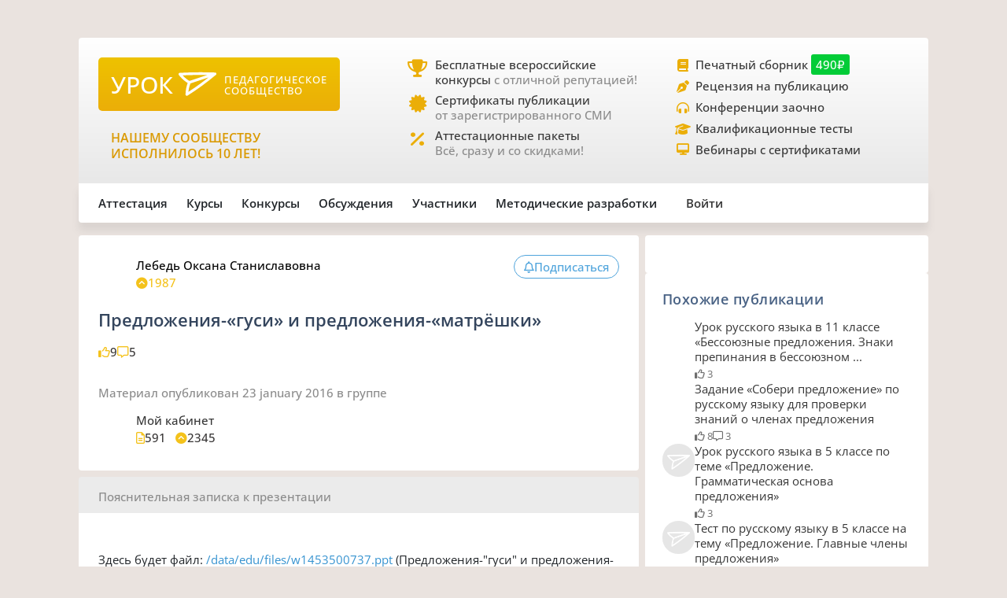

--- FILE ---
content_type: text/html;charset=UTF-8
request_url: https://xn--j1ahfl.xn--p1ai/library/predlozheniyagusi_i_predlozheniyamatryoshki_001251.html
body_size: 19061
content:
<!DOCTYPE html>
<html lang="ru"
      xmlns="http://www.w3.org/1999/xhtml">


<head>
    

    

    
    

    <script src="/v2/js/axios-540bf27e5920acd4f5ad9fff330d8ac4.js"></script>
    <script src="/webjars/bootstrap/5.3.0/js/bootstrap.bundle-57a985a5376d69aeb76bda8cdedc9ad1.js"></script>
    <script src="/v2/js/app-7ce1f57eab27517afde856e19df53ecf.js"></script>
    <script async id="vkVidget" src="https://vk.com/js/api/openapi.js?169" type="text/javascript"></script>

    
    <script src="/v2/js/litebox.min-7fc857fc58931e0fc50dd60c879e27d8.js"></script>
    
    
    
    
    
    
    
    
    
    
    
    
    

    


    <meta charset="utf-8">
    <meta content="width=device-width, initial-scale=1" name="viewport">
    <meta content="IE=edge,chrome=1" http-equiv="X-UA-Compatible">
    <meta content="copyright © 2016-2025, урок.рф" name="copyright">

    <meta content="index, follow" name="Robots">
    <meta content="all" name="Robots">
    

    <title>Предложения-«гуси» и предложения-«матрёшки»</title>
    <meta name="description" content="Презентация для учителя-предметника для 5 класса. Учебно-методические материалы по Русскому языку для 5 класса. ">
    <meta name="keywords" content="учебно-методические материалы презентация школьное образование русский язык 5 класс учитель-предметник аттестация учитель классный педагогическое сообщество авторский план бесплатно ученик школа тема конспект материал сценарий школьный педагог класс">
    <meta content="origin" name="referrer">

    <link as="font" crossorigin rel="preload" href="/v2/fonts/OpenSans-Regular-931aebd37b54b3e5df2fedfce1432d52.ttf" type="font/woff2">
    <link as="font" crossorigin rel="preload" href="/v2/fonts/OpenSans-Medium-dac0e601db6e3601159b4aae5c1fda39.ttf" type="font/woff2">
    <link as="font" crossorigin rel="preload" href="/v2/fonts/OpenSans-SemiBold-e2ca235bf1ddc5b7a350199cf818c9c8.ttf" type="font/woff2">
    <link as="style" rel="preload" href="/webjars/bootstrap/5.3.0/css/bootstrap.min-fe7fdfec700d100dc745dc64d3600cb2.css" type="text/css">
    <link as="style" rel="preload" href="/v2/css/main-aaa88bcf4b88a8240c46699365b1e0be.css" type="text/css">
    <link as="style" rel="preload" href="/v2/css/style-17b4c30b700c2465971c0118373124ff.css" type="text/css">
    <link as="style" rel="preload" href="/v2/fontawesome/css/fontawesome.min-050a20fcaed9e77ff3c43b7aae625283.css" type="text/css">
    
    
    <link as="style" rel="prefetch" href="/v2/css/litebox-bc485f4eded1f7451c6c085854972730.css"/>
    
    
    
    
    <link as="style" rel="prefetch" href="/v2/css/animate.min-c0be8e53226ac34833fd9b5dbc01ebc5.css"/>
    <link href="https://www.googletagmanager.com" rel="dns-prefetch">
    <link href="https://yastatic.net" rel="dns-prefetch">
    <link rel="stylesheet" href="/webjars/bootstrap/5.3.0/css/bootstrap.min-fe7fdfec700d100dc745dc64d3600cb2.css" type="text/css">
    <link rel="stylesheet" href="/v2/css/animate.min-c0be8e53226ac34833fd9b5dbc01ebc5.css" type="text/css">
    <link rel="stylesheet" href="/v2/css/style-17b4c30b700c2465971c0118373124ff.css" type="text/css">
    <link rel="stylesheet" href="/v2/css/main-aaa88bcf4b88a8240c46699365b1e0be.css" type="text/css">
    
    
    <link rel="stylesheet" href="/v2/css/litebox-bc485f4eded1f7451c6c085854972730.css" type="text/css">
    
    
    
    
    
    <link rel="stylesheet" href="/v2/fontawesome/css/fontawesome.min-050a20fcaed9e77ff3c43b7aae625283.css" type="text/css">
    <link rel="stylesheet" href="/v2/fontawesome/css/brands.min-c34572fbb8256bceaa2d72c6bbf4a54b.css" type="text/css">
    <link rel="stylesheet" href="/v2/fontawesome/css/regular.min-3d0985d67b99e5e19c9973381c63339e.css" type="text/css">
    <link rel="stylesheet" href="/v2/fontawesome/css/solid.min-4d63c1a82931dd3b2d8ba3135987b9c3.css" type="text/css">
    <link rel="stylesheet" href="/v2/fontawesome/css/v5-font-face.min-0a48eea60c7a534fe0bb6b0983e6150e.css" type="text/css">

    <link href="/favicon.ico?updated=20150818" rel="shortcut icon" type="image/x-icon">
    <link href="/favicon.svg" rel="icon" sizes="any" type="image/svg+xml">
    <link href="/favicon-16x16.png" rel="icon" sizes="16x16" type="image/png">
    <link href="/favicon-32x32.png" rel="icon" sizes="32x32" type="image/png">
    <link href="/favicon-96x96.png" rel="icon" sizes="96x96" type="image/png">
    <link href="/android-icon-192x192.png" rel="android-icon" sizes="192x192">

    <link href="/apple-touch-icon-57x57.png" rel="apple-touch-icon" sizes="57x57">
    <link href="/apple-touch-icon-57x57.png" rel="apple-touch-icon" sizes="57x57">
    <link href="/apple-touch-icon-60x60.png" rel="apple-touch-icon" sizes="60x60">
    <link href="/apple-touch-icon-72x72.png" rel="apple-touch-icon" sizes="72x72">
    <link href="/apple-touch-icon-76x76.png" rel="apple-touch-icon" sizes="76x76">
    <link href="/apple-touch-icon-114x114.png" rel="apple-touch-icon" sizes="114x114">
    <link href="/apple-touch-icon-120x120.png" rel="apple-touch-icon" sizes="120x120">
    <link href="/apple-touch-icon-144x144.png" rel="apple-touch-icon" sizes="144x144">
    <link href="/apple-touch-icon-152x152.png" rel="apple-touch-icon" sizes="152x152">
    <link href="/apple-touch-icon-180x180.png" rel="apple-touch-icon" sizes="180x180">
    <link href="/apple-icon.png" rel="apple-icon" sizes="192х192">
    <link color="#EBAE08" href="/apple-icon.svg" rel="mask-icon">

    <meta content="/ms-icon-144x144.png" name="msapplication-TileImage">
    <meta content="/ms-icon-70x70.png" name="msapplication-square70x70logo">
    <meta content="/ms-icon-150x150.png" name="msapplication-square150x150logo">
    <meta content="/ms-icon-310x310.png" name="msapplication-square310x310logo">
    <meta content="Педагогическое сообщество «УРОК.РФ»" name="application-name">
    <meta content="/browserconfig.xml" name="msapplication-config">

    <link href="/manifest.json" rel="manifest">
    <meta content="#DBE1E5" name="theme-color">

    <meta content="website" property="og:type">
    <meta content="Урок.рф" property="og:site_name">
    <meta content="https://xn--j1ahfl.xn--p1ai/" property="og:url">
    <meta property="og:title"
          content="Предложения-«гуси» и предложения-«матрёшки»">
    <meta content="Всё для педагогов: методические разработки, бесплатные педагогические конкурсы, сертификаты, помощь при аттестации. Личный сайт учителя."
          property="og:description">
    <meta content="/oglogo.png" property="og:image">
    <meta content="1200" property="og:image:width">
    <meta content="600" property="og:image:height">

    
        

    
    <script async src="https://content.adriver.ru/AdRiverFPS.js"></script>

    
    <script async src='https://yandex.ru/ads/system/header-bidding.js'></script>
    <script>
        var adfoxBiddersMap = {
            "myTarget": "3261872",
            "roxot": "2715034",
            "buzzoola": "3261972",
            "adriver": "3277934"
        };

        var adUnits = [
            {
                "code": "adfox_173814892232752829",
                "sizes": [[300, 600], [300, 500], [240, 400], [240, 600], [160, 600], [300, 250], [300, 300], [320, 480], [200, 200]],
                "bids": [
                    {
                        "bidder": "roxot",
                        "params": {
                            "placementId": "04209b8a-2ef4-4033-a2c3-2d7d3f8088c7"
                        }
                    },
                    {
                        "bidder": "myTarget",
                        "params": {
                            "placementId": "1771860"
                        }
                    },
                    {
                        "bidder": "buzzoola",
                        "params": {
                            "placementId": "1286724"
                        }
                    },
                    {
                        "bidder": "adriver",
                        "params": {
                            "placementId": "176:urokrf_300x600",
                            "additional": {
                                "ext": {"query": "cid=" + localStorage.getItem('adrcid')}
                            }
                        }
                    }
                ]
            },
            {
                "code": "adfox_167421980305478885",
                "sizes": [[600, 300], [580, 400], [480, 320], [400, 240]],
                "bids": [
                    {
                        "bidder": "myTarget",
                        "params": {
                            "placementId": "1770363"
                        }
                    },
                    {
                        "bidder": "roxot",
                        "params": {
                            "placementId": "41ea5687-6194-4e59-8ee0-e5b3005be908"
                        }
                    },
                    {
                        "bidder": "adriver",
                        "params": {
                            "placementId": "176:urokrf_480x320 ",
                            "additional": {
                                "ext": {"query": "cid=" + localStorage.getItem('adrcid')}
                            }
                        }
                    }
                ]
            },
            {
                "code": "adfox_173815092529662829",
                "sizes": [[1000, 150], [1000, 120], [1000, 90], [728, 90], [960, 90], [970, 90]],
                "bids": [
                    {
                        "bidder": "myTarget",
                        "params": {
                            "placementId": "1771862"
                        }
                    },
                    {
                        "bidder": "adriver",
                        "params": {
                            "placementId": "176:urokrf_1000x120",
                            "additional": {
                                "ext": {"query": "cid=" + localStorage.getItem('adrcid')}
                            }
                        }
                    }
                ]
            },
            {
                "code": "adfox_171205494723722829",
                "sizes": [[300, 600], [320, 480], [300, 500], [240, 400], [240, 600], [160, 600], [300, 250], [300, 300], [336, 280]],
                "bids": [
                    {
                        "bidder": "myTarget",
                        "params": {
                            "placementId": "1771858"
                        }
                    },
                    {
                        "bidder": "adriver",
                        "params": {
                            "placementId": "176:urokrf_f_m",
                            "additional": {
                                "ext": {"query": "cid=" + localStorage.getItem('adrcid')}
                            }
                        }
                    }
                ]
            }
        ];

        var userTimeout = 2500;

        window.YaHeaderBiddingSettings = {
            biddersMap: adfoxBiddersMap,
            adUnits: adUnits,
            timeout: userTimeout,
        };
    </script>
    <script>window.yaContextCb = window.yaContextCb || []</script>
    <script async src='https://yandex.ru/ads/system/context.js'></script>


        
    <script src="https://widget.adplay.ru/fn/launch2283786.js?tag_id=adp2283786" async charset="UTF-8"></script>

    

    
    
    <script async src="https://sdk.adlook.tech/inventory/core.js" type="text/javascript"></script>

    <!--    <th:block th:insert="~{fragments/scripts.html :: googleAdfinity}"></th:block>-->



    
    <script defer src="/v2/js/modules/comments-380ed1d8666890eaed346c383df28b45.js"></script>

    
    
    
    
    <link rel="canonical" href="/library/predlozheniyagusi_i_predlozheniyamatryoshki_001251.html">

</head>

<body>




    <div class="free__overlay hidden rounded_all" id="fullscreen" onclick="fullscreen.setVisible(false)">
        <div class="free__wrapper_fullscreen">
            <div class="free__btn-close_inside" onclick="fullscreen.setVisible(false)">
                <p class="fullscreen__timer" id="fullscreen__timer">Закрыть [9]</p>
            </div>
            <div><div class="fullscreen_services p-3 m-2"><div class="fullscreen__header"><p class="fs-2">Дорогие педагоги!</p><p class="fs-5 fw-medium">«Урок.рф» поможет вам при прохождении аттестации</p></div><div class="d-flex flex-wrap justify-content-center column-gap-4"><div class="d-flex col-12 col-md-5 flex-wrap row-gap-2 row-gap-lg-3"><a class="link_dark w-100" href="/landing/pechatnyi_sbornik_dlya_pedagogov"><div class="services__block"><div class="services__avatar"><i class="fa-solid fa-book-open"></i></div><div class="col-8"><p class="fw-semibold">Публикация в сборнике методразработок</p><p class="descr-gray">Сертификат публикации</p><p>От 490 ₽</p></div></div></a><a class="link_dark w-100" href="/courses/?company=203957"><div class="services__block"><div class="services__avatar"><i class="fa-solid fa-display"></i></div><div class="col-8"><p class="fw-semibold">Образовательные вебинары</p><p class="descr-gray">Сертификат участника</p><p>От 350 ₽</p></div></div></a><a class="link_dark w-100" href="/teachers_tests/kvalifikatcionnie"><div class="services__block"><div class="services__avatar"><i class="fa-solid fa-list-check"></i></div><div class="col-8"><p class="fw-semibold">Квалификационные тесты</p><p class="descr-gray">Сертификат</p><p>От 200 ₽</p></div></div></a></div><div class="d-flex col-12 col-md-5 flex-wrap row-gap-2 row-gap-lg-3"><a class="link_dark w-100" href="/zakaz_retsenzii_na_publikatsiju_pedagogov.html"><div class="services__block"><div class="services__avatar"><i class="fa-solid fa-file-signature"></i></div><div class="col-8"><p class="fw-semibold">Рецензия на публикацию</p><p class="descr-gray">Профессионально</p><p>От 1200 ₽</p></div></div></a><a class="link_dark w-100" href="/courses/?company=203957&type=14"><div class="services__block"><div class="services__avatar"><i class="fa-solid fa-users-between-lines"></i></div><div class="col-8"><p class="fw-semibold">Заочные конференции для педагогов</p><p class="descr-gray">Сертификат участника</p><p>От 245 ₽</p></div></div></a><a class="link_dark w-100" href="/store/attestation/paket"><div class="services__block"><div class="services__avatar"><i class="fa-solid fa-briefcase"></i></div><div class="col-8"><p class="fw-semibold">Аттестационные пакеты</p><p class="descr-gray color-gold"><i class="fa-solid fa-percent pe-1"></i>Все услуги со скидками</p><p>От 1399 ₽</p></div></div></a></div></div><div class="fullscreen__footer"><p class="fs-5 color-gold me-2"><i class="fa-solid fa-circle-check pe-2"></i>Проверено тысячами педагогов!</p></div></div></div>
        </div>
    </div>



    <div class="rounded_all"><div id="adfox_171205494723722829"></div>
<script>
    window.yaContextCb.push(()=>{
        Ya.adfoxCode.create({
            ownerId: 286840,
            containerId: 'adfox_171205494723722829',
            params: {
                pp: 'g',
                ps: 'gfiu',
                p2: 'hiuq'
            }
        })
    })
</script></div>



    




    <div id="vk_api_transport"></div>
    <script type="text/javascript">
        window.vkAsyncInit = function () {
            VK.init({
                apiId: 101332469
            });
        };

        setTimeout(function () {
            var el = document.createElement("script");
            el.type = "text/javascript";
            el.src = "https://vk.com/js/api/openapi.js?169";
            el.async = true;
            document.getElementById("vk_api_transport").appendChild(el);
        }, 0);
    </script>


<div class="container main_wrapper" data-ur-publication-id="7288">

    
    <div class="free__top rounded_all"><!--Расположение: верх страницы-->
<div id="adfox_173815092529662829"></div>
<script>
    window.yaContextCb.push(()=>{
        Ya.adfoxCode.create({
            ownerId: 286840,
            containerId: 'adfox_173815092529662829',
            params: {
                pp: 'g',
                ps: 'gfiu',
                p2: 'jixc'
            }
        })
    })
</script></div>

    <div class="super_nav d-none d-md-flex rounded_tl rounded_tr">
    <div class="d-flex w-100">
        <div class="col-md-2 col-lg-4">
            <a href="/">
                <div class="brand-tablet flex-md-wrap flex-lg-nowrap">
                    <span class="brand-name mb-md-2 mb-lg-0">УРОК</span>
                    <img alt="" class="brand-logo mt-sm-2 mt-md-0 pt-md-0 pe-lg-2"
                         src="https://урок.рф/images/logo_white.svg">
                    <p class="d-md-none d-lg-flex brand-descr">ПЕДАГОГИЧЕСКОЕ СООБЩЕСТВО</p>
                </div>
            </a>

            <div class="brand-motto pt-3 d-md-none d-lg-block">
                <div>
                    
                </div>
                <div>
                    <p class="pt-2" style="color: #da9a04; font-size: 1rem;">НАШЕМУ
                        СООБЩЕСТВУ ИСПОЛНИЛОСЬ 10 ЛЕТ!</p>
                </div>
            </div>

        </div>
        <div class="col-md-5 col-lg-4 ms-lg-4 ps-md-3">
            <div class="super_anounce block_min-h-45">
                <div class="icon-block">
                    <i class="icon fa-solid fa-trophy"></i>
                </div>
                <div class="pe-xl-3">
                    <a href="/contests">
                        <p class="descr-first link_dark">Бесплатные всероссийские конкурсы
                            <span class="descr-gray">с отличной репутацией!</span>
                        </p>
                    </a>
                </div>
            </div>
            <div class="super_anounce block_min-h-45">
                <div class="icon-block">
                    <i class="icon fa-solid fa-certificate"></i>
                </div>
                <div>
                    <a href="/wiki/besplatniy_sertificat_urok">
                        <p class="descr-first link_dark">Сертификаты публикации
                            <br>
                            <span class="descr-gray">от зарегистрированного СМИ</span>
                        </p>
                    </a>
                </div>
            </div>
            <div class="super_anounce block_min-h-45">
                <div class="icon-block">
                    <i class="icon fa-solid fa-percent"></i>
                </div>
                <div>
                    <a href="/store/attestation/paket">
                        <p class="descr-first link_dark">Аттестационные пакеты
                            <br><span class="descr-gray">Всё, сразу и со скидками!</span>
                        </p>
                    </a>
                </div>
            </div>
        </div>
        <div class="col-md-5 col-lg-4 ps-3">
            <div class="super_anounce block_min-h-27">
                <div class="icon-block_small">
                    <i class="icon_small fa-solid fa-book"></i>
                </div>
                <div>
                    <a href="/landing/pechatnyi_sbornik_dlya_pedagogov">
                        <p class="descr-first link_dark">Печатный сборник
                            <span class="price-tag">490₽</span>
                        </p>
                    </a>
                </div>
            </div>
            <div class="super_anounce block_min-h-27">
                <div class="icon-block_small">
                    <i class="icon_small fa-solid fa-pen-nib"></i>
                </div>
                <div>
                    <a href="/zakaz_retsenzii_na_publikatsiju_pedagogov.html">
                        <p class="descr-first link_dark">Рецензия на публикацию</p>
                    </a>
                </div>
            </div>
            <div class="super_anounce block_min-h-27">
                <div class="icon-block_small">
                    <i class="icon_small fa-solid fa-headphones-simple"></i>
                </div>
                <div>
                    <a href="/courses/?company=203957&type=14">
                        <p class="descr-first link_dark">Конференции заочно</p>
                    </a>
                </div>
            </div>
            <div class="super_anounce block_min-h-27">
                <div class="icon-block_small">
                    <i class="icon_small fa-solid fa-graduation-cap"></i>
                </div>
                <div>
                    <a href="/teachers_tests/kvalifikatcionnie">
                        <p class="descr-first link_dark">Квалификационные тесты</p>
                    </a>
                </div>
            </div>
            <div class="super_anounce block_min-h-27">
                <div class="icon-block_small">
                    <i class="icon_small fa-solid fa-desktop" style="font-size: 0.9rem"></i>
                </div>
                <div>
                    <a href="/courses/?company=203957&format=21">
                        <p class="descr-first link_dark">Вебинары с сертификатами </p>
                    </a>
                </div>
            </div>

        </div>
    </div>
</div>
    <div class="nav__bar rounded_b">

    <nav class="nav__mobile rounded_tl rounded_bl d-lg-none">

        <input class="m-menu__checkbox" id="menu" name="menu" type="checkbox">
        <label class="m-menu__overlay" for="menu"></label>
        <label class="m-menu__toggle" for="menu">
            <svg fill="none" height="35" stroke="#636363" stroke-linecap="butt" stroke-linejoin="arcs" stroke-width="2"
                 viewBox="0 0 24 24" width="35">
                <line x1="3" x2="21" y1="12" y2="12"></line>
                <line x1="3" x2="21" y1="6" y2="6"></line>
                <line x1="3" x2="21" y1="18" y2="18"></line>
            </svg>
        </label>

        <div class="m-menu rounded_all">
            <div class="m-menu__header">
                <label class="m-menu__toggle" for="menu">
                    <svg fill="none" height="35" stroke="#fff" stroke-linecap="butt" stroke-linejoin="arcs"
                         stroke-width="2"
                         viewBox="0 0 24 24" width="35">
                        <line x1="18" x2="6" y1="6" y2="18"></line>
                        <line x1="6" x2="18" y1="6" y2="18"></line>
                    </svg>
                </label>
                <a href="/">
                    <div class="nav__mobile_logo">
                        <span id="name">УРОК</span>
                        <img alt="Логотип УРОКа" src="/images/logo_white.svg">
                    </div>
                </a>

                <div class="header-author__avatar avatar-xxs ibg">
                    <a href="/login">
                        <img alt=""
                             src="/images/no_photo_tutor.png">
                    </a>
                </div>
            </div>

            <ul>
                <li>
                    <label class="a-label__chevron" for="item-1">Аттестация</label>
                    <input class="m-menu__checkbox" id="item-1" name="item-1" type="checkbox">

                    <div class="m-menu">
                        <div class="m-menu__header">
                            <label class="m-menu__toggle" for="item-1">
                                <i class="fa-solid fa-chevron-left"></i>
                                <span>Аттестация</span>
                            </label>

                        </div>

                        <ul>
                            <li><a href="/store/attestation/paket">Скидки на «Аттестационный пакет»</a></li>
                            <li><a href="/landing/pechatnyi_sbornik_dlya_pedagogov">Публикация в печатном
                                сборнике</a></li>
                            <li><a href="/courses/?company=203957">Вебинары, мастер-классы</a></li>
                            <li><a href="/zakaz_retsenzii_na_publikatsiju_pedagogov.html">Рецензия на публикацию</a>
                            </li>
                            <li><a href="/courses/?company=203957&type=14">Конференции педагогов</a></li>
                            <li><a href="/teachers_tests/kvalifikatcionnie">Квалификационные тесты</a></li>
                            <li><a href="/library/materiali_dlya_attestatcii/portfolio">Портфолио к аттестации</a></li>
                        </ul>
                    </div>
                </li>

                <li>
                    <label class="a-label__chevron" for="item-2">Курсы</label>
                    <input class="m-menu__checkbox" id="item-2" name="item-2" type="checkbox">

                    <div class="m-menu">
                        <div class="m-menu__header">
                            <label class="m-menu__toggle" for="item-2">
                                <i class="fa-solid fa-chevron-left"></i>
                                <span>Курсы</span>
                            </label>

                        </div>

                        <ul>
                            <li><a href="/courses/?company=203957&format=21">Вебинары для педагогов от «Урока»</a></li>
                            <li><a href="/companies_courses">Образовательные компании</a></li>
                            <li><a href="/courses?avl=free&order=nearest">Все бесплатные вебинары</a></li>
                            <li><a href="/courses">Все курсы для педагогов</a></li>
                            <li><a href="/courses?type=10">Курсы повышения квалификации</a></li>
                            <li><a href="/courses?type=11">Профессиональная переподготовка</a></li>
                            <li><a href="/courses/review/write?course">Написать отзыв на курсы (+8 баллов)</a></li>
                        </ul>
                    </div>

                </li>

                <li>
                    <label class="a-label__chevron" for="item-3">Конкурсы</label>
                    <input class="m-menu__checkbox" id="item-3" name="item-3" type="checkbox">

                    <div class="m-menu">
                        <div class="m-menu__header">
                            <label class="m-menu__toggle" for="item-3">
                                <i class="fa-solid fa-chevron-left"></i>
                                <span>Конкурсы</span>
                            </label>

                        </div>

                        <ul>
                            <li><a href="/contests">Конкурсы для педагогов</a></li>
                            <li><a href="/kids_contests">Конкурсы для детей</a></li>
                            <li><a href="/wiki/pravila_uchastiya_v_concursah">Правила участия в конкурсах</a></li>
                            <li><a href="/wiki/pravila_nabora_v_juri">Правила набора в жюри</a></li>
                        </ul>
                    </div>

                </li>

                <li>
                    <label class="a-label__chevron" for="item-4">Дискуссии</label>
                    <input class="m-menu__checkbox" id="item-4" name="item-4" type="checkbox">

                    <div class="m-menu">
                        <div class="m-menu__header">
                            <label class="m-menu__toggle" for="item-4">
                                <i class="fa-solid fa-chevron-left"></i>
                                <span>Дискуссии</span>
                            </label>

                        </div>

                        <ul>
                            <li><a href="/discussion">Свежие обсуждения</a></li>
                            <li><a href="/discussion?order=popular">Популярные обсуждения</a></li>
                            <li><a href="/experts_discussions">Самые активные участники</a></li>
                        </ul>
                    </div>

                </li>

                <li>
                    <label class="a-label__chevron" for="item-5">Участники</label>
                    <input class="m-menu__checkbox" id="item-5" name="item-5" type="checkbox">

                    <div class="m-menu">
                        <div class="m-menu__header">
                            <label class="m-menu__toggle" for="item-5">
                                <i class="fa-solid fa-chevron-left"></i>
                                <span>Участники</span>
                            </label>

                        </div>

                        <ul>
                            <li><a href="/users_search">Участники сообщества</a></li>
                            <li><a href="/groups">Группы сообщества</a></li>
                            <li><a href="/ratings/experts">Эксперты сообщества</a></li>
                            <li><a href="/ratings/absolute">Рейтинги</a></li>
                        </ul>
                    </div>

                </li>

                <li>
                    <label class="a-label__chevron" for="item-6">Методические разработки</label>
                    <input class="m-menu__checkbox" id="item-6" name="item-6" type="checkbox">

                    <div class="m-menu">
                        <div class="m-menu__header">
                            <label class="m-menu__toggle" for="item-6">
                                <i class="fa-solid fa-chevron-left"></i>
                                <span>Методические разработки</span>
                            </label>

                        </div>

                        <ul>
                            <li><a href="/library">Все материалы для педагогов</a></li>
                            <li><a href="/library/metodicheskie_razrabotki/urok">Уроки для педагогов</a></li>
                            <li><a href="/library/uchebno-metodicheskie_materiali/prezentatciya">Презентации к
                                урокам</a></li>
                            <li><a href="/tests">Тесты для уроков</a></li>
                            <li><a href="/library_kids">Детское творчество</a></li>
                            <li><a href="/library/materiali_dlya_attestatcii/portfolio">Портфолио к аттестации</a></li>
                        </ul>
                    </div>

                </li>

                <div class="nav__mobile_footer">
                    <a href="/terms">Пользовательское соглашение</a>
                    <a href="/contact_us.html">Контактная и правовая информация</a>
                    <a href="https://rkn.gov.ru/mass-communications/reestr/media/?id=639408">12+ Свидетельство СМИ ЭЛ №
                        ФС 77 - 70917</a>
                    <a href="/data/ckfinder/files/edu_license.pdf">Лицензия на образовательную деятельность №0001058</a>
                </div>
            </ul>

        </div>


        <div class="nav__mobile_logo">
            <a href="/"><span class="nav__mobile_name">УРОК</span></a>
            <img alt="" src="/images/icons/site_logo.svg">
        </div>

    </nav>

    <div class="nav__left rounded_tl d-none d-lg-flex">
        <div class="nav__section_left" style="--hover-color: #37C9E6">
            <span>Аттестация</span>
            <div class="nav__items nav__items_left">
                <div class="nav__item"><a href="/store/attestation/paket">Скидки на «Аттестационный пакет»</a></div>
                <div class="nav__item"><a href="/landing/pechatnyi_sbornik_dlya_pedagogov">Публикация в печатном
                    сборнике</a></div>
                <div class="nav__item"><a href="/courses/?company=203957">Вебинары, мастер-классы</a></div>
                <div class="nav__item"><a href="/zakaz_retsenzii_na_publikatsiju_pedagogov.html">Рецензия на
                    публикацию</a></div>
                <div class="nav__item"><a href="/courses/?company=203957&type=14">Конференции педагогов</a></div>
                <div class="nav__item"><a href="/teachers_tests/kvalifikatcionnie">Квалификационные тесты</a></div>
                <div class="nav__item"><a href="/library/materiali_dlya_attestatcii/portfolio">Портфолио к
                    аттестации</a></div>
            </div>
        </div>

        <div class="nav__section_left" style="--hover-color: #336699">
            <span>Курсы</span>
            <div class="nav__items nav__items_left">
                <div class="nav__item"><a href="/courses/?company=203957&format=21">Вебинары для педагогов от
                    «Урока»</a></div>
                <div class="nav__item"><a href="/companies_courses">Образовательные компании</a></div>
                <div class="nav__item"><a href="/courses?avl=free&order=nearest">Все бесплатные вебинары</a></div>
                <div class="nav__item"><a href="/courses">Все курсы для педагогов</a></div>
                <div class="nav__item"><a href="/courses?type=10">Курсы повышения квалификации</a></div>
                <div class="nav__item"><a href="/courses?type=11">Профессиональная переподготовка</a></div>
                <div class="nav__item"><a href="/courses/review/write?course">Написать отзыв на курсы (+8 баллов)</a>
                </div>
            </div>
        </div>

        <div class="nav__section_left" style="--hover-color: #AB2222">
            <span>Конкурсы</span>
            <div class="nav__items nav__items_left">
                <div class="nav__item"><a href="/contests">Конкурсы для педагогов</a></div>
                <div class="nav__item"><a href="/kids_contests">Конкурсы для детей</a></div>
                <div class="nav__item"><a href="/wiki/pravila_uchastiya_v_concursah">Правила участия в
                    конкурсах</a></div>
                <div class="nav__item"><a href="/wiki/pravila_nabora_v_juri">Правила набора в жюри</a>
                </div>
            </div>
        </div>

        <div class="nav__section_left" style="--hover-color: #993366">
            <span>Обсуждения</span>
            <div class="nav__items nav__items_left">
                <div class="nav__item"><a href="/discussion">Свежие обсуждения</a></div>
                <div class="nav__item"><a href="/discussion?order=popular">Популярные обсуждения</a></div>
                
            </div>
        </div>

        <div class="nav__section_left" style="--hover-color: #6DA617">
            <span>Участники</span>
            <div class="nav__items nav__items_left">
                <div class="nav__item"><a href="/users_search">Участники сообщества</a></div>
                <div class="nav__item"><a href="/groups">Группы сообщества</a></div>
                <div class="nav__item"><a href="/ratings/experts">Эксперты сообщества</a></div>
                <div class="nav__item"><a href="/ratings/absolute">Рейтинги</a></div>
            </div>
        </div>

        <div class="nav__section_left" style="--hover-color: #EBA82A">
            <span>Методические&nbspразработки</span>
            <div class="nav__items nav__items_left">
                <div class="nav__item"><a href="/library">Все материалы для педагогов</a></div>
                <div class="nav__item"><a href="/library/metodicheskie_razrabotki/urok">Уроки для педагогов</a></div>
                <div class="nav__item"><a href="/library/uchebno-metodicheskie_materiali/prezentatciya">Презентации к
                    урокам</a></div>
                <div class="nav__item"><a href="/tests">Тесты для уроков</a></div>
                <div class="nav__item"><a href="/library_kids">Детское творчество</a></div>
                <div class="nav__item"><a href="/library/materiali_dlya_attestatcii/portfolio">Портфолио к
                    аттестации</a></div>
            </div>
        </div>

    </div>

    

    <div class="nav__right rounded_br">
        <div class="nav__section_right" style="--hover-color: #37C9E6">
            <a href="/urok/login"><span class="">Войти</span></a>
        </div>
    </div>
</div>
    

    <div class="page_content">

        <main class="main-column col-sm-12 col-md-8 pe-md-2 mb-2 rounded_all">

            
            
            

            

                <article class="pub">

                    <div class="pub_header bg main_px main_py rounded_all mb-2"
                         data-ur-pub-type="2706">
                        <div class="content__header">
                            <div class="content__header_author hov_scale">

                                <div class="header-author__avatar avatar-sm ibg">
                                    <a target="_blank"
                                       href="/user/125916">
                                        <img alt=""
                                             src="/data/avatars/125916_1452864693.jpg">
                                    </a>
                                    
                                </div>

                                

                                <div class="header-author__about">
                                    <div class="header_author__name">
                                        <a target="_blank"
                                           href="/user/125916">
                                            <p>Лебедь Оксана Станиславовна</p>
                                        </a>
                                        
                                    </div>

                                    <div class="header_author__details descr-gray icon_gold">
                                        <div class="stat__icon icon_gold">
                                            <i class="fa-solid fa-circle-chevron-up"></i>
                                            <span>1987</span>
                                        </div>
                                        
                                        <p></p>
                                        

                                    </div>
                                </div>
                            </div>

                            <div class="pub__actions">
                                

                                <button class="btn button__pub" id="buttonSubscribe"
                                        onclick="showWarningTooltip(this, &#39;auth&#39;)"
                                        type="button">
                                    <i class="fa-regular fa-bell"></i>
                                    <div>
                                        <span id="buttonSubscribeText">Подписаться</span>
                                    </div>
                                </button>

                                

                                

                            </div>
                        </div>
                        <div class="pub__title">
                            <h1>Предложения-«гуси» и предложения-«матрёшки»</h1>
                        </div>
                        <div class="pub__info">
                            

                            <div class="pub__stats">
                                <div class="stat__icon icon_gold"><i class="fa-regular fa-thumbs-up"></i>
                                    <span class="descr-secondary">9</span>
                                </div>

                                <div class="stat__icon icon_gold"><i class="fa-regular fa-message"></i>
                                    <span class="descr-secondary">5</span>
                                </div>

                                
                            </div>
                        </div>

                        
                        <div class="pub__timestamp descr-gray">
                            <span>Материал опубликован</span>
                            
                            <span style="text-transform: lowercase">

    
        

        

        

        23 January 2016
    

    
</span>
                            <span> в группе</span>
                        </div>
                        <div class="pub__group">
                            <div class="group__about hov_scale">
                                <div class="group__about_logo avatar-sm ibg">
                                    <img alt=""
                                         src="/data/groups/123.jpg?v=1448947404">
                                </div>
                                <div class="group__about_details">
                                    <div class="group__info_name">
                                        <a href="/groups/123">
                                            <span>Мой кабинет</span>
                                        </a>
                                    </div>
                                    <div class="group-info__stat">
                                        

                                        <div class="stat__icon icon_gold">
                                            <i class="fa-regular fa-file-lines"></i>
                                            <span class="descr-secondary">591</span>
                                        </div>

                                        <div class="stat__icon icon_gold">
                                            <i class="fa-solid fa-circle-chevron-up"></i>
                                            <span class="descr-secondary">2345</span>
                                        </div>

                                    </div>
                                </div>
                            </div>
                        </div>
                        
                    </div>

                    <div class="rounded_all overflow-hidden">

                        <div class="pub__download pt-3 pb-2">
                            <p class="descr-gray">Пояснительная записка к презентации</p>
                        </div>

                        

                        <div class="bg">
                            
                            

                            <div>
                                <div class="pub__content main_px main_py"><br />
<p class="insElm elmFile" data-href="/data/edu/files/w1453500737.ppt" data-size="9517056" data-tx="Предложения-" draggable="true">
	Здесь будет файл: <a href="/data/edu/files/w1453500737.ppt" target="_blank">/data/edu/files/w1453500737.ppt</a> (Предложения-&quot;гуси&quot; и предложения-&quot;матрёшки&quot;)</p>
<br />
</div>
                            </div>
                        </div>

                    </div>
                </article>

                <div class="mt-2">
                    <div class="pub__download pt-3 pb-2">
                        <p class="descr-gray">Предварительный просмотр презентации</p>
                    </div>
                    <div class="pub__content bg main_px main_py"><img style="max-width: 100%;height: auto;" src="/data/ppt_to_html/u125916/p7288/img0.jpg"><p></p><img style="max-width: 100%;height: auto;" src="/data/ppt_to_html/u125916/p7288/img1.jpg"><p>Вы видели когда-нибудь, как идёт семейство гусей? Куда бы гуси ни направлялись, они идут строго один за другим — гуськом.

Так же могут располагаться части сложносочинённого и сложноподчинённого предложений: одна за другой, гуськом.</p><img style="max-width: 100%;height: auto;" src="/data/ppt_to_html/u125916/p7288/img2.jpg"><p>(1) Лето  собирает, 


(2) (а) зима поедает. 


(1) (Пока) солнце взойдёт,</p><img style="max-width: 100%;height: auto;" src="/data/ppt_to_html/u125916/p7288/img3.jpg"><p></p><img style="max-width: 100%;height: auto;" src="/data/ppt_to_html/u125916/p7288/img4.jpg"><p>(1) Кот,…….. (1) залез под диван 


(2) (который) украл нашу колбасу,</p><img style="max-width: 100%;height: auto;" src="/data/ppt_to_html/u125916/p7288/img5.jpg"><p>Беседа по вопросам.</p><img style="max-width: 100%;height: auto;" src="/data/ppt_to_html/u125916/p7288/img6.jpg"><p>1,                            1.


2, которые


Тренировочные упражнения.</p><img style="max-width: 100%;height: auto;" src="/data/ppt_to_html/u125916/p7288/img7.jpg"><p>=


=


и</p><img style="max-width: 100%;height: auto;" src="/data/ppt_to_html/u125916/p7288/img8.jpg"><p>Жил на свете маленький цветок. Никто не знал, что он есть на земле. Он рос  один на пустыре, где лежали одни старые серые камни и сухая мёртвая глина. Нечем было цветку питаться в камне и глине. 
Он трудился, чтобы жить и не умереть, день и ночь. Днём , чтобы собрать  пылинки, цветок сторожил ветер. Однако трудно было цветку питаться из одних  пылинок. Но он не хотел жить печально и старался изо всех сил расти.


По сказке-были А. Платонова «Неизвестный цветок»</p><img style="max-width: 100%;height: auto;" src="/data/ppt_to_html/u125916/p7288/img9.jpg"><p>Никто не знал, что он есть на земле. 
Он рос  один на пустыре, где лежали одни старые серые камни и сухая мёртвая глина. 

    
    

Он трудился, чтобы жить и не умереть, день и ночь.
Днём , чтобы собрать  пылинки, цветок сторожил ветер.</p></div>
                </div>

                
    <div class="d-none d-md-block rounded_all w-100"><div id="adp2283786"></div></div>


                
                
                    <div class="pub__download">
                        <i class="fa-regular fa-file-powerpoint download__icon"></i>
                        <div class="download__message">
                            
                            <div class="download__message_text page-title-3">
                                <div class="link_classic" onclick="showWarningTooltip(this, 'auth')"
                                     href="/data/ppt_to_html/u125916/p7288/w1453500737.ppt">
                                    <span>Скачать оригинальную презентацию</span></div>
                            </div>
                            <div class="download__message_size descr-secondary">
                                <span>в формате MS Powerpoint (.ppt / .pptx)</span>
                            </div>
                        </div>
                    </div>
                

                <div class="pub__tags bg rounded_b">
                    <!--<hr class="main_hr_gray">-->
                    <div class="page-title-1">
                        <span>Теги публикации</span>
                    </div>
                    <div class="tag-list">
                        <a class="descr-secondary link_classic" data-ur-pub-tag-id="136"
                           href="/tag/5 класс"><p>5 класс</p></a><a class="descr-secondary link_classic" data-ur-pub-tag-id="267"
                           href="/tag/Русский язык"><p>Русский язык</p></a><a class="descr-secondary link_classic" data-ur-pub-tag-id="2702"
                           href="/tag/Учебно-методические материалы"><p>Учебно-методические материалы</p></a><a class="descr-secondary link_classic" data-ur-pub-tag-id="2706"
                           href="/tag/Презентация"><p>Презентация</p></a><a class="descr-secondary link_classic" data-ur-pub-tag-id="3334"
                           href="/tag/Учитель-предметник"><p>Учитель-предметник</p></a><a class="descr-secondary link_classic" data-ur-pub-tag-id="3356"
                           href="/tag/Школьное образование"><p>Школьное образование</p></a>
                    </div>
                </div>

                <div class="pub__bottom main_px main_py rounded_b bg">
                    <div class="pub__likes">
                        <div type="button">
                            <div class="pub__action_likes">

                                <i class="icon_gold fa-regular fa-heart cursor-pointer"
                                   onclick="showWarningTooltip(this, &#39;auth&#39;)"
                                   type="button">
                                </i>

                                

                                

                                <div class="stat-counter-lg">
                                    <span id="pubLikeCounter">9</span>
                                </div>
                            </div>
                        </div>

                        <div class="users-stack" id="pubLikesBlock">
                            
                            <div class="users-stack__img avatar-xxs ibg">
                                <a href="/user/118846">
                                    <img alt="" src="/data/avatars/118846_1585628462.jpg">
                                </a>
                            </div>
                            <div class="users-stack__img avatar-xxs ibg">
                                <a href="/tamara">
                                    <img alt="" src="/data/avatars/119704_1551158220.jpg">
                                </a>
                            </div>
                            <div class="users-stack__img avatar-xxs ibg">
                                <a href="/user/120803">
                                    <img alt="" src="/images/no_photo_tutor.png">
                                </a>
                            </div>
                            <div class="users-stack__img avatar-xxs ibg">
                                <a href="/user/123295">
                                    <img alt="" src="/data/avatars/123295_1464969998.jpg">
                                </a>
                            </div>
                            <div class="users-stack__img avatar-xxs ibg">
                                <a href="/tugolukova">
                                    <img alt="" src="/data/avatars/123925_1704428761.jpg">
                                </a>
                            </div>
                            <div class="users-stack__img avatar-xxs ibg">
                                <a href="/user/126089">
                                    <img alt="" src="/data/avatars/126089_1533040700.jpg">
                                </a>
                            </div>
                            <div class="users-stack__img avatar-xxs ibg">
                                <a href="/user/131321">
                                    <img alt="" src="/data/avatars/131321_1461851336.jpg">
                                </a>
                            </div>
                            <div class="users-stack__img avatar-xxs ibg">
                                <a href="/user/141177">
                                    <img alt="" src="/data/avatars/141177_1473360426.jpg">
                                </a>
                            </div>
                            <div class="users-stack__img avatar-xxs ibg">
                                <a href="/user/144667">
                                    <img alt="" src="/data/avatars/144667_1477939698.jpg">
                                </a>
                            </div>
                        </div>
                    </div>

                    <div class="pub__actions">
                        
                        <button class="btn button__pub"
                                id="btnToFavorites" onclick="showWarningTooltip(this, &#39;auth&#39;)"
                                type="button">
                            <i class="fa-regular fa-star"></i>
                            <span id="btnToFavouritesText">В избранное</span>
                        </button>

                        <button class="btn button__pub"
                                onclick="showWarningTooltip(this, 'auth')"
                                id="btnComplain"
                                type="button">
                            <i class="fa-regular fa-flag"></i>
                            <span>Пожаловаться</span>
                        </button>
                        
                        
                    </div>
                </div>

                <div class="pub__comments bg mt-2 rounded_all padding__x_main padding__y_main">

                    <div class="page-title-1">
                        <span>Комментарии</span>
                    </div>

                    

                        

                        <div class="comments__body" id="comments" data-ur-section="library">
                            

    

        

        <div class="comment__element hov_scale"
             id="comment-1204">

            <div class="content__header_author">

                

                <div class="comment__element_details">
                    <div class="header-author__avatar avatar-sm ibg">

                        <a href="/user/126089">
                            <img alt=""
                                 src="/data/avatars/126089_1533040700.jpg">
                        </a>
                        
                    </div>
                    <div class="comment__element__header">
                        <div class="header_author__name">
                            <a href="/user/126089">
                                <p id="userName-1204">Бабарыкина Татьяна Владимировна</p>
                            </a>
                        </div>
                        <div class="header_author__details descr-gray icon_gold pb-1">
                            <div class="stat__icon icon_gold">
                                <i class="fa-solid fa-circle-chevron-up"></i>
                                <span>34</span>
                            </div>

                            
                        </div>
                    </div>
                </div>
            </div>

            <div class="comment__element_body">
                <div class="comment__section reply_0">
                    

                    <div class="comment__element_message">
                        <p class="with-brakes" data-ur-comment-content>Оксана Станиславовна, какая замечательная идея про &quot;гусей&quot; и &quot;матрёшек&quot;! С таким подходом к обучению, детки будут знать материал на одни пятёрочки&quot; Спасибо! С уважением, Татьяна Владимировна.</p>
                    </div>

                    

                    <div class="comment__element_reactions">

                        <div class="comment__reactions_left">
                            <div class="stat__icon comment__element_like" data-ur-button-like
                                 onclick="showWarningTooltip(this, &#39;auth&#39;)">

                                <i class="fa-solid fa-heart cursor-pointer icon_gold"></i><span class="icon_gold">0</span>

                            </div>

                            

                            
                        </div>

                        <div class="comment__reactions_right">
                            
                            <div class="comment__element_timestamp">
                                  <span class="descr-gray">
                                      

    
        

        

        

        23 January 2016
    

    

                                  </span>
                            </div>
                        </div>
                    </div>
                </div>
            </div>
        </div>

    

        

        <div class="comment__element hov_scale reply_1"
             id="comment-304737">

            <div class="content__header_author">

                

                <div class="comment__element_details">
                    <div class="header-author__avatar avatar-sm ibg">

                        <a href="/user/125916">
                            <img alt=""
                                 src="/data/avatars/125916_1452864693.jpg">
                        </a>
                        
                    </div>
                    <div class="comment__element__header">
                        <div class="header_author__name">
                            <a href="/user/125916">
                                <p id="userName-304737">Лебедь Оксана Станиславовна</p>
                            </a>
                        </div>
                        <div class="header_author__details descr-gray icon_gold pb-1">
                            <div class="stat__icon icon_gold">
                                <i class="fa-solid fa-circle-chevron-up"></i>
                                <span>1987</span>
                            </div>

                            
                        </div>
                    </div>
                </div>
            </div>

            <div class="comment__element_body">
                <div class="comment__section">
                    

                    <div class="comment__element_message">
                        <p class="with-brakes" data-ur-comment-content>Спасибо, Татьяна Владимировна!</p>
                    </div>

                    

                    <div class="comment__element_reactions">

                        <div class="comment__reactions_left">
                            <div class="stat__icon comment__element_like" data-ur-button-like
                                 onclick="showWarningTooltip(this, &#39;auth&#39;)">

                                <i class="fa-solid fa-heart cursor-pointer icon_gold"></i><span class="icon_gold">0</span>

                            </div>

                            

                            
                        </div>

                        <div class="comment__reactions_right">
                            
                            <div class="comment__element_timestamp">
                                  <span class="descr-gray">
                                      

    
        

        

        

        11 May 2020
    

    

                                  </span>
                            </div>
                        </div>
                    </div>
                </div>
            </div>
        </div>

    

        

        <div class="comment__element hov_scale"
             id="comment-4108">

            <div class="content__header_author">

                

                <div class="comment__element_details">
                    <div class="header-author__avatar avatar-sm ibg">

                        <a href="/user/124734">
                            <img alt=""
                                 src="/data/avatars/124734_1495662080.jpg">
                        </a>
                        
                    </div>
                    <div class="comment__element__header">
                        <div class="header_author__name">
                            <a href="/user/124734">
                                <p id="userName-4108">Степаненко Валентина Ивановна</p>
                            </a>
                        </div>
                        <div class="header_author__details descr-gray icon_gold pb-1">
                            <div class="stat__icon icon_gold">
                                <i class="fa-solid fa-circle-chevron-up"></i>
                                <span>3120</span>
                            </div>

                            
                        </div>
                    </div>
                </div>
            </div>

            <div class="comment__element_body">
                <div class="comment__section reply_0">
                    

                    <div class="comment__element_message">
                        <p class="with-brakes" data-ur-comment-content>Спасибо за презентацию. Добавила себе в избранное. Кто автор этого материала?</p>
                    </div>

                    

                    <div class="comment__element_reactions">

                        <div class="comment__reactions_left">
                            <div class="stat__icon comment__element_like" data-ur-button-like
                                 onclick="showWarningTooltip(this, &#39;auth&#39;)">

                                <i class="fa-solid fa-heart cursor-pointer icon_gold"></i><span class="icon_gold">1</span>

                            </div>

                            

                            
                        </div>

                        <div class="comment__reactions_right">
                            
                            <div class="comment__element_timestamp">
                                  <span class="descr-gray">
                                      

    
        

        

        

        3 April 2016
    

    

                                  </span>
                            </div>
                        </div>
                    </div>
                </div>
            </div>
        </div>

    

        

        <div class="comment__element hov_scale reply_1"
             id="comment-304738">

            <div class="content__header_author">

                

                <div class="comment__element_details">
                    <div class="header-author__avatar avatar-sm ibg">

                        <a href="/user/125916">
                            <img alt=""
                                 src="/data/avatars/125916_1452864693.jpg">
                        </a>
                        
                    </div>
                    <div class="comment__element__header">
                        <div class="header_author__name">
                            <a href="/user/125916">
                                <p id="userName-304738">Лебедь Оксана Станиславовна</p>
                            </a>
                        </div>
                        <div class="header_author__details descr-gray icon_gold pb-1">
                            <div class="stat__icon icon_gold">
                                <i class="fa-solid fa-circle-chevron-up"></i>
                                <span>1987</span>
                            </div>

                            
                        </div>
                    </div>
                </div>
            </div>

            <div class="comment__element_body">
                <div class="comment__section">
                    

                    <div class="comment__element_message">
                        <p class="with-brakes" data-ur-comment-content>Здравствуйте, Валентина Ивановна! Это я участвовала в апробации учебника русского языка по ред. Г.Г.Граник.</p>
                    </div>

                    

                    <div class="comment__element_reactions">

                        <div class="comment__reactions_left">
                            <div class="stat__icon comment__element_like" data-ur-button-like
                                 onclick="showWarningTooltip(this, &#39;auth&#39;)">

                                <i class="fa-solid fa-heart cursor-pointer icon_gold"></i><span class="icon_gold">0</span>

                            </div>

                            

                            
                        </div>

                        <div class="comment__reactions_right">
                            
                            <div class="comment__element_timestamp">
                                  <span class="descr-gray">
                                      

    
        

        

        

        11 May 2020
    

    

                                  </span>
                            </div>
                        </div>
                    </div>
                </div>
            </div>
        </div>

    

        

        <div class="comment__element hov_scale"
             id="comment-6842">

            <div class="content__header_author">

                

                <div class="comment__element_details">
                    <div class="header-author__avatar avatar-sm ibg">

                        <a href="/user/131321">
                            <img alt=""
                                 src="/data/avatars/131321_1461851336.jpg">
                        </a>
                        
                    </div>
                    <div class="comment__element__header">
                        <div class="header_author__name">
                            <a href="/user/131321">
                                <p id="userName-6842">Сафонова Елена Валерьевна</p>
                            </a>
                        </div>
                        <div class="header_author__details descr-gray icon_gold pb-1">
                            <div class="stat__icon icon_gold">
                                <i class="fa-solid fa-circle-chevron-up"></i>
                                <span>7080</span>
                            </div>

                            
                        </div>
                    </div>
                </div>
            </div>

            <div class="comment__element_body">
                <div class="comment__section reply_0">
                    

                    <div class="comment__element_message">
                        <p class="with-brakes" data-ur-comment-content>Спасибо</p>
                    </div>

                    

                    <div class="comment__element_reactions">

                        <div class="comment__reactions_left">
                            <div class="stat__icon comment__element_like" data-ur-button-like
                                 onclick="showWarningTooltip(this, &#39;auth&#39;)">

                                <i class="fa-solid fa-heart cursor-pointer icon_gold"></i><span class="icon_gold">0</span>

                            </div>

                            

                            
                        </div>

                        <div class="comment__reactions_right">
                            
                            <div class="comment__element_timestamp">
                                  <span class="descr-gray">
                                      

    
        

        

        

        9 July 2016
    

    

                                  </span>
                            </div>
                        </div>
                    </div>
                </div>
            </div>
        </div>

    

        

        <div class="comment__element hov_scale"
             id="comment-304739">

            <div class="content__header_author">

                

                <div class="comment__element_details">
                    <div class="header-author__avatar avatar-sm ibg">

                        <a href="/user/125916">
                            <img alt=""
                                 src="/data/avatars/125916_1452864693.jpg">
                        </a>
                        
                    </div>
                    <div class="comment__element__header">
                        <div class="header_author__name">
                            <a href="/user/125916">
                                <p id="userName-304739">Лебедь Оксана Станиславовна</p>
                            </a>
                        </div>
                        <div class="header_author__details descr-gray icon_gold pb-1">
                            <div class="stat__icon icon_gold">
                                <i class="fa-solid fa-circle-chevron-up"></i>
                                <span>1987</span>
                            </div>

                            
                        </div>
                    </div>
                </div>
            </div>

            <div class="comment__element_body">
                <div class="comment__section reply_0">
                    

                    <div class="comment__element_message">
                        <p class="with-brakes" data-ur-comment-content>Рада, что Вам понравился мой материал, Елена Валерьевна!</p>
                    </div>

                    

                    <div class="comment__element_reactions">

                        <div class="comment__reactions_left">
                            <div class="stat__icon comment__element_like" data-ur-button-like
                                 onclick="showWarningTooltip(this, &#39;auth&#39;)">

                                <i class="fa-solid fa-heart cursor-pointer icon_gold"></i><span class="icon_gold">0</span>

                            </div>

                            

                            
                        </div>

                        <div class="comment__reactions_right">
                            
                            <div class="comment__element_timestamp">
                                  <span class="descr-gray">
                                      

    
        

        

        

        11 May 2020
    

    

                                  </span>
                            </div>
                        </div>
                    </div>
                </div>
            </div>
        </div>

    

    


                        </div>

                        

                        <div class="comment__answer reply_0 mt-3">
                            <button class="btn button__pub" onclick="showWarningTooltip(this, &#39;auth&#39;)"
                                    type="button">
                                <i class="fa-regular fa-message"></i>
                                <span>Написать комментарий</span>
                            </button>
                        </div>
                    

                    

                </div>
            
        </main>

        

        <div class="aside col-sm-12 col-md-4 mb-sm-2 rounded_tr rounded_tl">

            

            

            

            

            

            
                

                
            

            

                <div class="aside__free rounded_all d-md-block">
    <div class="aside__free_top rounded_all d-none d-md-block"><div id="pc-container" style="display: none; width: 100%; max-width: 1200px; margin: 0 auto; padding: 5px; box-sizing: border-box;">
  <div style="display: flex; flex-direction: column; align-items: center; gap: 10px;">
    <div id="adlk-ibv-onlyPC-1" style="flex: 0 0 auto;"></div>
    <div id="adlk-ibv-onlyPC-2" style="flex: 0 0 auto;"></div>
  </div>
</div>


<script>
  (function() {
    const containers = [
      { id: "adlk-ibv-onlyPC-1", host: 1280, onlymob: false },
      { id: "adlk-ibv-onlyPC-2", host: 5228, onlymob: false }
    ];

    function checkDeviceType() {
      const isMobile = window.innerWidth < 640;
      const pcContainer = document.getElementById('pc-container');

      pcContainer.style.display = isMobile ? 'none' : 'block';

      if (!isMobile) {
        const containerWidth = pcContainer.offsetWidth;
        const banners = [
          document.getElementById('adlk-ibv-onlyPC-1'),
          document.getElementById('adlk-ibv-onlyPC-2')
        ];
        
        const MAX_BANNER_WIDTH = 728;
        const PADDING = 2 * 5; 

        let bannerWidth = Math.min(MAX_BANNER_WIDTH, containerWidth - PADDING);

        banners.forEach(banner => {
          if (banner) {
            banner.style.width = `${Math.floor(bannerWidth)}px`;
          }
        });
      }
    }

    const init = (container) => {
      const isCorrectWidth = container.onlymob ? window.innerWidth < 640 : window.innerWidth >= 640;
      if (isCorrectWidth && window.UTInventoryCore && document.getElementById(container.id)) {
        new window.UTInventoryCore({
          type: "embed",
          host: container.host,
          interfaceType: 0,
          withoutIframe: true,
          content: false,
          adaptive: true,
          container: container.id,
          width: 360,
          height: 225,
          playMode: "autoplay-visible",
          collapse: "none",
          infinity: true,
          infinityTimer: 3,
        });
      }
    };

    const tryInit = () => {
      if (window.UTInventoryCore) {
        checkDeviceType();
        containers.forEach(init);
        setTimeout(checkDeviceType, 300);
      }
      else setTimeout(tryInit, 100);
    };

    window.addEventListener('resize', () => {
      checkDeviceType();
      setTimeout(checkDeviceType, 300);
    });

    tryInit();
  })();
</script></div>
</div>

                

                
    <div class="aside__block rounded_all">

        <p class="page-title-1">Похожие публикации</p>

        <div class="aside-list gap-3">
            <div class="list__item">
                <div class="feed__author_xs">
                    <div class="d-md-none d-lg-flex avatar-xs ibg">
                        <a href="/user/125916">
                            <img alt=""
                                 src="/data/avatars/125916_1452864693.jpg">
                        </a>
                    </div>
                </div>
                <div>
                    <a class="link_dark" href="/library/bessoyuznie_predlozheniya_znaki_prepinaniya_v_bessoyuzn_141535.html">
                        <p class="descr-first">Урок русского языка в 11 классе «Бессоюзные предложения. Знаки препинания в бессоюзном ...</p>
                    </a>

                    <div class="pub__stats">
                        <div class="icon_gray">
                            <i class="fa-regular fa-thumbs-up"></i>
                            <span>3</span>
                        </div>

                        

                        
                    </div>
                </div>

            </div>
            <div class="list__item">
                <div class="feed__author_xs">
                    <div class="d-md-none d-lg-flex avatar-xs ibg">
                        <a href="/user/120869">
                            <img alt=""
                                 src="/data/avatars/120869_1539341655.jpg">
                        </a>
                    </div>
                </div>
                <div>
                    <a class="link_dark" href="/library/uprazhnenie_soberi_predlozhenie_203428.html">
                        <p class="descr-first">Задание «Собери предложение» по русскому языку для проверки знаний о членах предложения</p>
                    </a>

                    <div class="pub__stats">
                        <div class="icon_gray">
                            <i class="fa-regular fa-thumbs-up"></i>
                            <span>8</span>
                        </div>

                        <div class="icon_gray">
                            <i class="fa-regular fa-message"></i>
                            <span>3</span>
                        </div>

                        
                    </div>
                </div>

            </div>
            <div class="list__item">
                <div class="feed__author_xs">
                    <div class="d-md-none d-lg-flex avatar-xs ibg">
                        <a href="/user/135966">
                            <img alt=""
                                 src="/images/no_photo_tutor.png">
                        </a>
                    </div>
                </div>
                <div>
                    <a class="link_dark" href="/library/urok_russkogo_yazika_v_5_klasse_po_teme_predlozhenie_142458.html">
                        <p class="descr-first">Урок русского языка в 5 классе по теме «Предложение. Грамматическая основа предложения»</p>
                    </a>

                    <div class="pub__stats">
                        <div class="icon_gray">
                            <i class="fa-regular fa-thumbs-up"></i>
                            <span>3</span>
                        </div>

                        

                        
                    </div>
                </div>

            </div>
            <div class="list__item">
                <div class="feed__author_xs">
                    <div class="d-md-none d-lg-flex avatar-xs ibg">
                        <a href="/user/158567">
                            <img alt=""
                                 src="/images/no_photo_tutor.png">
                        </a>
                    </div>
                </div>
                <div>
                    <a class="link_dark" href="/library/test_po_teme_predlozhenie_glavnie_chleni_predlozhen_175401.html">
                        <p class="descr-first">Тест по русскому языку в 5 классе на тему «Предложение. Главные члены предложения»</p>
                    </a>

                    <div class="pub__stats">
                        <div class="icon_gray">
                            <i class="fa-regular fa-thumbs-up"></i>
                            <span>5</span>
                        </div>

                        

                        <div class="icon_gray"><i
                                class="fa-regular fa-lightbulb"></i>
                            <a class="icon_gray"
                               href="/contests/356"><span>Конкурсная</span></a>
                        </div>
                    </div>
                </div>

            </div>
            <div class="list__item">
                <div class="feed__author_xs">
                    <div class="d-md-none d-lg-flex avatar-xs ibg">
                        <a href="/user/194453">
                            <img alt=""
                                 src="/images/no_photo_tutor.png">
                        </a>
                    </div>
                </div>
                <div>
                    <a class="link_dark" href="/library/predlozhenie_sostav_analiz_slovesnogo_sostava_pre_172331.html">
                        <p class="descr-first">Занятие со старшей группой дошкольного образования «Предложение. Состав, анализ словесн...</p>
                    </a>

                    <div class="pub__stats">
                        <div class="icon_gray">
                            <i class="fa-regular fa-thumbs-up"></i>
                            <span>0</span>
                        </div>

                        

                        
                    </div>
                </div>

            </div>
            <div class="list__item">
                <div class="feed__author_xs">
                    <div class="d-md-none d-lg-flex avatar-xs ibg">
                        <a href="/user/231629">
                            <img alt=""
                                 src="/data/avatars/231629_1544689347.jpg">
                        </a>
                    </div>
                </div>
                <div>
                    <a class="link_dark" href="/library/tema_uchebnogo_zanyatiya_predlozhenie_grammaticheskaya_100215.html">
                        <p class="descr-first">Конспект урока русского языка в 5 классе «Предложение. Грамматическая основа предложения»</p>
                    </a>

                    <div class="pub__stats">
                        <div class="icon_gray">
                            <i class="fa-regular fa-thumbs-up"></i>
                            <span>4</span>
                        </div>

                        <div class="icon_gray">
                            <i class="fa-regular fa-message"></i>
                            <span>1</span>
                        </div>

                        
                    </div>
                </div>

            </div>
            <div class="list__item">
                <div class="feed__author_xs">
                    <div class="d-md-none d-lg-flex avatar-xs ibg">
                        <a href="/user/231629">
                            <img alt=""
                                 src="/data/avatars/231629_1544689347.jpg">
                        </a>
                    </div>
                </div>
                <div>
                    <a class="link_dark" href="/library/konspekt_uchebnogo_zanyatiya_predmet_russkij_yazik_095204.html">
                        <p class="descr-first">Конспект учебного занятия «Предложение. Грамматическая основа предложения» (5 класс)</p>
                    </a>

                    <div class="pub__stats">
                        <div class="icon_gray">
                            <i class="fa-regular fa-thumbs-up"></i>
                            <span>3</span>
                        </div>

                        

                        
                    </div>
                </div>

            </div>
            <div class="list__item">
                <div class="feed__author_xs">
                    <div class="d-md-none d-lg-flex avatar-xs ibg">
                        <a href="/user/278114">
                            <img alt=""
                                 src="/images/no_photo_tutor.png">
                        </a>
                    </div>
                </div>
                <div>
                    <a class="link_dark" href="/library/bessoyuznoe_slozhnoe_predlozhenie_smislovie_svyazi_me_081644.html">
                        <p class="descr-first">Урок на тему «Бессоюзное сложное предложение. Смысловые связи между частями бессоюзного...</p>
                    </a>

                    <div class="pub__stats">
                        <div class="icon_gray">
                            <i class="fa-regular fa-thumbs-up"></i>
                            <span>3</span>
                        </div>

                        

                        
                    </div>
                </div>

            </div>
            <div class="list__item">
                <div class="feed__author_xs">
                    <div class="d-md-none d-lg-flex avatar-xs ibg">
                        <a href="/user/344272">
                            <img alt=""
                                 src="/images/no_photo_tutor.png">
                        </a>
                    </div>
                </div>
                <div>
                    <a class="link_dark" href="/library/tehnologicheskaya_karta_uroka_prostie_i_slozhnie_213004.html">
                        <p class="descr-first">Урок русского языка «Простые и сложные предложения. Знаки препинания в сложных предложе...</p>
                    </a>

                    <div class="pub__stats">
                        <div class="icon_gray">
                            <i class="fa-regular fa-thumbs-up"></i>
                            <span>3</span>
                        </div>

                        

                        
                    </div>
                </div>

            </div>
            <div class="list__item">
                <div class="feed__author_xs">
                    <div class="d-md-none d-lg-flex avatar-xs ibg">
                        <a href="/user/416406">
                            <img alt=""
                                 src="/images/no_photo_tutor.png">
                        </a>
                    </div>
                </div>
                <div>
                    <a class="link_dark" href="/library/predlozhenie_podlezhashee_i_skazuemoe_glavnie_ch_200516.html">
                        <p class="descr-first">Урок «Предложение. Подлежащее и сказуемое – главные члены предложения»</p>
                    </a>

                    <div class="pub__stats">
                        <div class="icon_gray">
                            <i class="fa-regular fa-thumbs-up"></i>
                            <span>3</span>
                        </div>

                        <div class="icon_gray">
                            <i class="fa-regular fa-message"></i>
                            <span>2</span>
                        </div>

                        
                    </div>
                </div>

            </div>
        </div>

    </div>



                <div class="aside__free rounded_all d-md-block">
    <div class="aside__free rounded_all d-none d-md-block"><!--Расположение: середина страницы-->
<div id="adfox_172070895903842829"></div>
<script>
    window.yaContextCb.push(()=>{
        Ya.adfoxCode.create({
            ownerId: 286840,
            containerId: 'adfox_172070895903842829',
            params: {
                pp: 'h',
                ps: 'gfiu',
                p2: 'iapd'
            }
        })
    })
</script></div>
</div>

                

    

    <div class="social-vidget_aside bg rounded_all">
        <div id="vk_groups"></div>
    </div>

    <script type="text/javascript">
        setTimeout(function () {
            VK.Widgets.Group("vk_groups", {
                mode: 3,
                width: "auto",
                height: "180",
                no_cover: 1,
                color1: '#ffffff',
                color2: '#232323',
            }, 101332469);
        }, 3000);
    </script>



                
                    
                    
    <div class="aside__free_sticky rounded_all d-none d-md-block"><div id="pc-container" style="width: 100%; max-width: 1200px; margin: 0 auto; padding: 5px; box-sizing: border-box;">
  <div style="display: flex; flex-direction: column; align-items: center; gap: 10px;">
    <div id="adlk-ibv-onlyPC-3" style="flex: 0 0 auto;"></div>
    <div id="adlk-ibv-onlyPC-4" style="flex: 0 0 auto;"></div>
  </div>
</div>


<script>
  (function() {
    const containers = [
      { id: "adlk-ibv-onlyPC-3", host: 5258, onlymob: false },
      { id: "adlk-ibv-onlyPC-4", host: 5259, onlymob: false }
    ];

    function checkDeviceType() {
      const isMobile = window.innerWidth < 640;
      const pcContainer = document.getElementById('pc-container');

      pcContainer.style.display = isMobile ? 'none' : 'block';

      if (!isMobile) {
        const containerWidth = pcContainer.offsetWidth;
        const banners = [
          document.getElementById('adlk-ibv-onlyPC-3'),
          document.getElementById('adlk-ibv-onlyPC-4')
        ];
        
        const MAX_BANNER_WIDTH = 728;
        const PADDING = 2 * 5; 

        let bannerWidth = Math.min(MAX_BANNER_WIDTH, containerWidth - PADDING);

        banners.forEach(banner => {
          if (banner) {
            banner.style.width = `${Math.floor(bannerWidth)}px`;
          }
        });
      }
    }

    const init = (container) => {
      const isCorrectWidth = container.onlymob ? window.innerWidth < 640 : window.innerWidth >= 640;
      if (isCorrectWidth && window.UTInventoryCore && document.getElementById(container.id)) {
        new window.UTInventoryCore({
          type: "embed",
          host: container.host,
          interfaceType: 0,
          withoutIframe: true,
          content: false,
          adaptive: true,
          container: container.id,
          width: 360,
          height: 225,
          playMode: "autoplay-visible",
          collapse: "none",
          infinity: true,
          infinityTimer: 3,
        });
      }
    };

    const tryInit = () => {
      if (window.UTInventoryCore) {
        checkDeviceType();
        containers.forEach(init);
        setTimeout(checkDeviceType, 300);
      }
      else setTimeout(tryInit, 100);
    };

    window.addEventListener('resize', () => {
      checkDeviceType();
      setTimeout(checkDeviceType, 300);
    });

    tryInit();
  })();
</script></div>

                
            

        </div>

        

    </div>

    <footer class="footer rounded_all mt-2">
    <div class="col-sm-12 col-md-7 footer__left pe-2">
        <div class="col-md-12 col-lg-7 pb-sm-3">
            <div><img alt="" src="https://урок.рф/images/logo_bc.svg"></div>
            <p>2016-2025 © Урок.рф<span>12+</span></p>
            <p>Педагогическое сообщество «Урок»</p>
            <p><a href="https://rkn.gov.ru/mass-communications/reestr/media/?id=639408" rel="nofollow">Свидетельство СМИ
                ЭЛ № ФС 77 - 70917</a></p>
            <p><a href="https://урок.рф/data/ckfinder/files/edu_license.pdf" rel="nofollow">Лицензия на образовательную
                деятельность №01058</a></p>
        </div>
        <div class="col-md-12 col-lg-5 ps-lg-3">
            <div>
                <p><a href="https://vk.com/pedsoobshestvo"><i class="fa-brands fa-vk"></i></a>
                    <a href="https://ok.ru/urokrf"><i class="fa-brands fa-odnoklassniki"
                                                      style="color: #ff9029;"></i></a>
                </p>
            </div>
            
            <p><a href="/landing/promo" target="_blank">Реклама и сотрудничество</a></p>
            <p><a href="/docs/terms">Пользовательское соглашение</a></p>
            <p><a href="/users_search">Администрация</a></p>
            <p><a href="/docs/contact_us">Контактная и правовая информация</a></p>
        </div>
    </div>
    <div class="d-none d-md-flex col-5 umnaya-vorona">
        <div class="col-sm-12 col-md-3">
            <img alt="Умная Ворона" class="img" src="https://урок.рф/images/an_umnaya_vorona.svg">
        </div>
        <div class="col-sm-12 col-md-9 ps-2">
            <a class="link_classic font" href="https://umnayavorona.ru">УМНАЯ ВОРОНА</a>
            <p class="descr-first">Бесплатные интерактивные задания для начальных классов</p>
            <a class="link_classic font" href="https://umnayavorona.ru">umnayavorona.ru</a>
        </div>
    </div>

</footer>

</div>


    <!-- Script disabled -->



    <script type="text/javascript">
        (function (m, e, t, r, i, k, a) {
            m[i] = m[i] || function () {
                (m[i].a = m[i].a || []).push(arguments)
            };
            m[i].l = 1 * new Date();
            for (var j = 0; j < document.scripts.length; j++) {
                if (document.scripts[j].src === r) {
                    return;
                }
            }
            k = e.createElement(t), a = e.getElementsByTagName(t)[0], k.async = 1, k.src = r, a.parentNode.insertBefore(k, a)
        })
        (window, document, "script", "https://mc.yandex.ru/metrika/tag.js", "ym");

        ym(38551915, "init", {
            clickmap: true,
            trackLinks: true,
            accurateTrackBounce: true
        });
    </script>
    <noscript>
        <div><img alt="" src="https://mc.yandex.ru/watch/38551915" style="position:absolute; left:-9999px;"/></div>
    </noscript>


    
    <script async src="https://www.googletagmanager.com/gtag/js?id=G-7T7FEBVMY6"></script>
    <script>
        window.dataLayer = window.dataLayer || [];

        function gtag() {
            dataLayer.push(arguments);
        }

        gtag('js', new Date());

        gtag('config', 'G-7T7FEBVMY6');
    </script>



</body>

</html>
